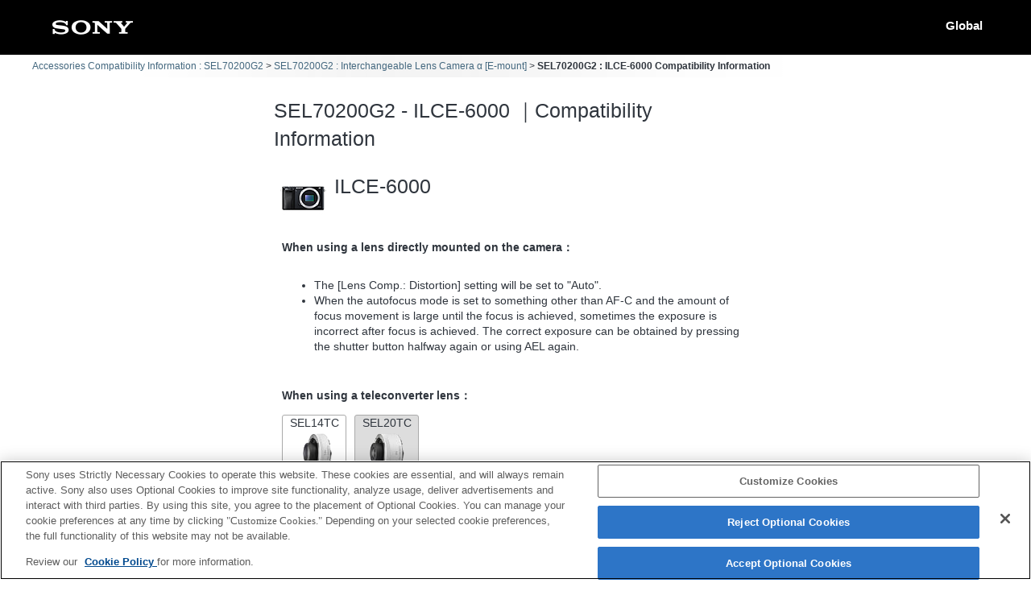

--- FILE ---
content_type: text/html; charset=UTF-8
request_url: https://support.d-imaging.sony.co.jp/www/cscs/accessories/detail.php?value1=SEL70200G2&value2=ILCE-6000&area=eu&lang=en&loc=bg_BG
body_size: 7326
content:

<!doctype html>
<html lang="en">
<head>
<meta charset="UTF-8">
<meta name="viewport" content="width=device-width, initial-scale=1.0">
<meta name="keywords" content="Sony, Support, SEL70200G2, ILCE-6000, Compatibility Information, Interchangeable-lens digital camera α, Accessories">
<meta name="description" content="You can check the compatibility of accessories such as flashes, memory cards, and charging devices with Sony digital cameras/video cameras.">
<meta http-equiv="X-UA-Compatible" content="IE=edge">
<title>SEL70200G2 - ILCE-6000｜Compatibility Information</title>
<!-- d-imaging.sony.co.jp に対する OneTrust Cookie 同意通知の始点 -->
<script type="text/javascript" src="https://cdn.cookielaw.org/consent/d5d0bcbd-5cc7-4b43-b8eb-7dc234591e6d/OtAutoBlock.js" ></script>
<script src="https://cdn.cookielaw.org/consent/d5d0bcbd-5cc7-4b43-b8eb-7dc234591e6d/otSDKStub.js"  type="text/javascript" charset="UTF-8" data-domain-script="d5d0bcbd-5cc7-4b43-b8eb-7dc234591e6d" ></script>
<script type="text/javascript">
function OptanonWrapper() { }
</script>
<!-- d-imaging.sony.co.jp に対する OneTrust Cookie 同意通知の終点 -->
<link rel="stylesheet" media="all" type="text/css" href="./css/common.css">
<link rel="stylesheet" media="all" type="text/css" href="../common/css/select_language.css">
<link rel="stylesheet" media="all" type="text/css" href="./css/font_global.css">
<link rel="stylesheet" media="all" type="text/css" href="./css/tile.css?ver=2">
<link rel="stylesheet" media="all" type="text/css" href="./css/detail.css">
<link rel="shortcut icon" href="./image/icn_favicon.ico">
<link rel="canonical" href="https://support.d-imaging.sony.co.jp/www/cscs/accessories/compatibility.php?area=gb&lang=en&mdl=SEL70200G2&cat=3" />
<script src="../common/js/common_func.js"></script>
<link rel="stylesheet" media="all" type="text/css" href="../common/css/lens_selector.css">
<script src="/share/js/jquery.min.js"></script>
<script src="https://assets.adobedtm.com/fd726ea3e9a7/d5e7f957a30f/launch-757c9e128c6b.min.js" async></script>
<script src="/support/enquete/sbi_kuchikomi.js"></script>
<script src="js/detail.js"></script>
<script src="../common/js/c_link.js" type="text/javascript"></script>
<script>
    var lang = "en";
    var lang_ID  = "2";
    var area = "eu";
    var area_ID = "3";
    var cate_ID = "8";
    var model = "SEL70200G2";
    var product_ID = "7629";
    var rel_cate_ID = "3";    
    var rel_model = "ILCE-6000";
    $(function(){
        c_linkDetail('detailOpen', model, rel_model, area, lang);        link_func();
    });
</script>
</head>

<body class="no-js detail_body">

<!-- begin header -->
<header>
	<div id="tmpl_header_wrapper">
		<div id="tmpl_header">
			<h1 id="tmpl_SonyLogo"> <img alt="SONY" src="./image/h1_sonylogo_x2.gif"> </h1>
			<div id="tmpl_siteLogo">Global</div>
		</div>
	</div>
</header>
<!-- end header -->
    
<!-- begin breadcrumbs -->
<nav class="breadcrumbs" aria-label="breadcrumb">
	<ol class="breadcrumbs-inner">
		<li><a href="./?area=eu&lang=en&mdl=SEL70200G2&loc=bg_BG">Accessories Compatibility Information : SEL70200G2</a></li>
		<li><a href="./compatibility.php?area=eu&lang=en&mdl=SEL70200G2&cat=3&loc=bg_BG">SEL70200G2 : Interchangeable Lens Camera α [E-mount]</a></li>
        <li>SEL70200G2 : ILCE-6000 Compatibility Information</li>
	</ol>
</nav>
<!-- end breadcrumbs -->
    
<main>
    <h1 class="ttl">
    SEL70200G2 - ILCE-6000 ｜Compatibility Information    </h1>
    <div id="loading_cnt">
<div class='detail_product_image'> <img class='detail_product' src='../common/product_image/small/ILCE-6000.jpg' alt='ILCE-6000'> </div><div class='detail_top'><p class='detail_title'>ILCE-6000</p><p class='detail_sub_title'></p></div><button class='detail_close'><img src='./image/close.png' alt='close'></button><div id='detail_product_notes'>
<p><strong>When using a lens directly mounted on the camera：</strong></p><ul><li>The [Lens Comp.: Distortion] setting will be set to "Auto".</li><li>When the autofocus mode is set to something other than AF-C and the amount of focus movement is large until the focus is achieved, sometimes the exposure is incorrect after focus is achieved.  The correct exposure can be obtained by pressing the shutter button halfway again or using AEL again. </li></ul> </div><div id='detail_product_notes_adp'>
<p><strong>When using a teleconverter lens：</strong></p><ul class="tab_menu"><li><a href='#notes_adp_0' class='tab' data-serial='0' id='notes_tab_0'>SEL14TC<br><img class='img_adapter' src='../common/product_image/small/SEL14TC.png' alt=''></a></li><li><a href='#notes_adp_1' class='tab' data-serial='1' id='notes_tab_1'>SEL20TC<br><img class='img_adapter' src='../common/product_image/small/SEL20TC.png' alt=''></a></li></ul><div class="adapter" data-serial="0" id="notes_adp_0"><p id="notes_adp_ttl0" class="adapter_title">SEL14TC</p><ul aria-labelledby="notes_adp_ttl0"><li>The [Lens Comp.: Distortion] setting will be set to "Auto".</li><li>When the autofocus mode is set to something other than AF-C and the amount of focus movement is large until the focus is achieved, sometimes the exposure is incorrect after focus is achieved.  The correct exposure can be obtained by pressing the shutter button halfway again or using AEL again. </li><li>The focal length and maximum aperture for the Exif lens name will be listed using magnification values. However, when the aperture values multiplied by magnification are 10 or higher, they will not display correctly. 
If you update the camera system software to Version 3.10 or higher, the name of the lens itself will be listed along with the name of the Teleconverter.</li></ul></div><div class="adapter" data-serial="1" id="notes_adp_1"><p id="notes_adp_ttl1" class="adapter_title">SEL20TC</p><ul aria-labelledby="notes_adp_ttl1"><li>The [Lens Comp.: Distortion] setting will be set to "Auto".</li><li>When the autofocus mode is set to something other than AF-C and the amount of focus movement is large until the focus is achieved, sometimes the exposure is incorrect after focus is achieved.  The correct exposure can be obtained by pressing the shutter button halfway again or using AEL again. </li><li>The focal length and maximum aperture for the Exif lens name will be listed using magnification values. However, when the aperture values multiplied by magnification are 10 or higher, they will not display correctly. 
If you update the camera system software to Version 3.10 or higher, the name of the lens itself will be listed along with the name of the Teleconverter.</li></ul></div><div class='detail_link'><div class='link_detail product_btn'><div class='link_product_icon'><a href='https://www.sony.com/permalink/product/ILCE-6000?locale=bg_BG' target='new' class='detail_str'>Product</a></div></div> </div></div></main>
<!-- begin footer -->
<footer>
	<div id="tmpl_footer_wrapper">
		<div class="tmpl_font_normal" id="tmpl_footer">
			<nav>
				<ul>
										<li id="tmpl_termsOfUse"> <a href="https://www.sony.net/copyright/" target="_blank">Terms of Use</a> </li>
					<li id="tmpl_about"> <a href="https://www.sony.net/SonyInfo/SupportAll/" target="_blank">Contact Us</a> </li>
									</ul>
				<div id="tmpl_copyright">Copyright 2026 Sony Corporation</div>
			</nav>
		</div>
	</div>
</footer>
<!-- end footer -->


</body>
</html>
